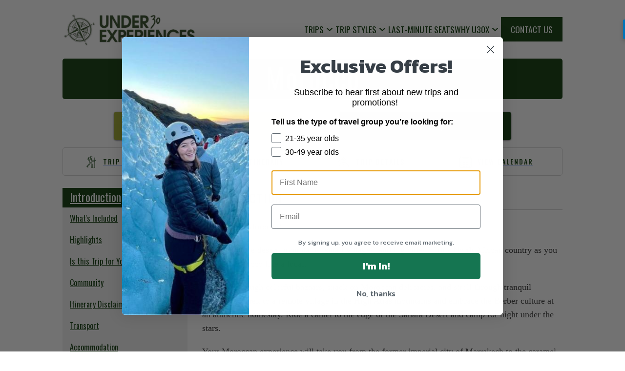

--- FILE ---
content_type: text/html
request_url: https://www.under30experiences.com/trip-details/morocco
body_size: 23956
content:
<!DOCTYPE html><!-- Last Published: Mon Jan 19 2026 16:00:40 GMT+0000 (Coordinated Universal Time) --><html data-wf-domain="www.under30experiences.com" data-wf-page="65a746435ffff0b3b0f990ac" data-wf-site="56e9debe633486e33019844e" data-wf-collection="65a746435ffff0b3b0f98f53" data-wf-item-slug="morocco"><head><meta charset="utf-8"/><title>Trip Details: Group Tours | U30X</title><meta content="Join Under30Experiences for an unforgettable group tour to Morocco! Get the details of this magical 8 days, 7 night trip. Read more here!" name="description"/><meta content="Morocco" property="og:title"/><meta content="Discover Morocco with Under30Experiences! Explore Marrakech like a local, visit the sand dunes, camp in the Sahara Desert, enjoy a Moroccan cooking class and more!" property="og:description"/><meta content="https://cdn.prod.website-files.com/56e9debf633486e330198479/65fb03f5a5b1eb5a26093f5d_Untitled%20design%20(85).webp" property="og:image"/><meta content="Morocco" property="twitter:title"/><meta content="Discover Morocco with Under30Experiences! Explore Marrakech like a local, visit the sand dunes, camp in the Sahara Desert, enjoy a Moroccan cooking class and more!" property="twitter:description"/><meta content="https://cdn.prod.website-files.com/56e9debf633486e330198479/65fb03f5a5b1eb5a26093f5d_Untitled%20design%20(85).webp" property="twitter:image"/><meta property="og:type" content="website"/><meta content="summary_large_image" name="twitter:card"/><meta content="width=device-width, initial-scale=1" name="viewport"/><meta content="iVZU2BcuNkKtVfATkxKuhn5Qs6hlPAxN8OeEOgb0T2Y" name="google-site-verification"/><link href="https://cdn.prod.website-files.com/56e9debe633486e33019844e/css/under30experiences.shared.9b5c1ab61.min.css" rel="stylesheet" type="text/css" integrity="sha384-m1wathBRdjAbIwVc+jKDrgU/9pXJ/OYtFHzbMUzaLeE0LvSRr4enF2Q5/NPElxgI" crossorigin="anonymous"/><link href="https://fonts.googleapis.com" rel="preconnect"/><link href="https://fonts.gstatic.com" rel="preconnect" crossorigin="anonymous"/><script src="https://ajax.googleapis.com/ajax/libs/webfont/1.6.26/webfont.js" type="text/javascript"></script><script type="text/javascript">WebFont.load({  google: {    families: ["Oswald:200,300,400,500,600,700","Lato:100,100italic,300,300italic,400,400italic,700,700italic,900,900italic","Merriweather:300,300italic,400,400italic,700,700italic,900,900italic","PT Sans:400,400italic,700,700italic","Droid Sans:400,700","Montserrat:100,100italic,200,200italic,300,300italic,400,400italic,500,500italic,600,600italic,700,700italic,800,800italic,900,900italic","Vollkorn:400,400italic,700,700italic","Droid Serif:400,400italic,700,700italic","Great Vibes:400","Open Sans:300,300italic,400,400italic,600,600italic,700,700italic,800,800italic"]  }});</script><script type="text/javascript">!function(o,c){var n=c.documentElement,t=" w-mod-";n.className+=t+"js",("ontouchstart"in o||o.DocumentTouch&&c instanceof DocumentTouch)&&(n.className+=t+"touch")}(window,document);</script><link href="https://cdn.prod.website-files.com/56e9debe633486e33019844e/58a1ef0661df6ed15e05b32e_under30experiences-logo-32px.png" rel="shortcut icon" type="image/x-icon"/><link href="https://cdn.prod.website-files.com/56e9debe633486e33019844e/58a1eec2394706fc434f72ce_under30experiences-logo-256px.png" rel="apple-touch-icon"/><link href="https://under30experiences.com/trip-details/morocco" rel="canonical"/><script type="text/javascript">var _gaq = _gaq || [];_gaq.push(['_setAccount', 'UA-44114544-1'], ['_trackPageview']);(function() {  var ga = document.createElement('script');  ga.src = ('https:' == document.location.protocol ? 'https://ssl' : 'http://www') + '.google-analytics.com/ga.js';  var s = document.getElementsByTagName('script')[0]; s.parentNode.insertBefore(ga, s);})();</script><link rel="alternate" href="https://www.under30experiences.com/" hreflang="en-us" /></head><body><div class="nav-bar-custom"><div class="nav-bar-items"><a href="/" class="nav-bar-logo w-inline-block"><img src="https://cdn.prod.website-files.com/56e9debe633486e33019844e/648cbf9a5d399539dd80fe05_635962ca37933c84f17ab5dc_Under30Experiences%20Logo.webp" loading="lazy" sizes="100vw" srcset="https://cdn.prod.website-files.com/56e9debe633486e33019844e/648cbf9a5d399539dd80fe05_635962ca37933c84f17ab5dc_Under30Experiences%20Logo-p-500.webp 500w, https://cdn.prod.website-files.com/56e9debe633486e33019844e/648cbf9a5d399539dd80fe05_635962ca37933c84f17ab5dc_Under30Experiences%20Logo-p-800.webp 800w, https://cdn.prod.website-files.com/56e9debe633486e33019844e/648cbf9a5d399539dd80fe05_635962ca37933c84f17ab5dc_Under30Experiences%20Logo-p-1080.webp 1080w, https://cdn.prod.website-files.com/56e9debe633486e33019844e/648cbf9a5d399539dd80fe05_635962ca37933c84f17ab5dc_Under30Experiences%20Logo.webp 1377w" alt="Logo Under30Experiences, Small Group Tours for Young Adults" class="image-48"/></a><div data-w-id="2343f711-36e8-361e-b870-a2f13b3b4d88" class="nav-bar-menu-button"><div class="dropdown-trigger"><div class="nav-bar-category-divider"></div></div><img src="https://cdn.prod.website-files.com/56e9debe633486e33019844e/66117d39c40dd9fed0f6b9ad_menu.svg" loading="lazy" alt="" class="image-50"/></div><div class="nav-bar-links"><div data-w-id="2343f711-36e8-361e-b870-a2f13b3b4d8b" class="dropdown-wrapper"><div data-w-id="2343f711-36e8-361e-b870-a2f13b3b4d8c" class="dropdown-trigger"><div class="nav-menu-link"><div class="new-nav-menu">trips</div><div class="menu-underline new-nav-menu"></div></div><div class="chevron"></div><div class="nav-bar-category-divider"></div><div class="mobile-chevron"></div></div><div class="dropdown-content"><div class="columns"><div class="dropdown-column"><div class="dropdown-category"><div data-w-id="2343f711-36e8-361e-b870-a2f13b3b4d98" class="column-dropdown"><a href="/africa-middle-east" class="category-heading-link">Africa &amp; Middle East</a><div class="mobile-chevron"></div></div><div class="category-divider"></div><div class="mobile-category-list w-dyn-list"><div role="list" class="category-list w-dyn-items"><div role="listitem" class="w-dyn-item"><a href="https://www.under30experiences.com/trips/egypt" class="category-list-item">Egypt</a></div><div role="listitem" class="w-dyn-item"><a href="https://www.under30experiences.com/trips/jordan" class="category-list-item">Jordan</a></div><div role="listitem" class="w-dyn-item"><a href="https://www.under30experiences.com/trips/kilimanjaro-trek" class="category-list-item">Kilimanjaro Trek</a></div><div role="listitem" class="w-dyn-item"><a href="https://www.under30experiences.com/trips/morocco" class="category-list-item">Morocco</a></div><div role="listitem" class="w-dyn-item"><a href="https://www.under30experiences.com/trips/morocco-extended" class="category-list-item">Morocco Extended</a></div></div></div></div><div class="dropdown-category"><div data-w-id="2343f711-36e8-361e-b870-a2f13b3b4da5" class="column-dropdown"><a href="/asia-oceania" class="category-heading-link">Asia &amp; Oceania</a><div class="mobile-chevron"></div></div><div class="category-divider"></div><div class="mobile-category-list w-dyn-list"><div role="list" class="category-list w-dyn-items"><div role="listitem" class="w-dyn-item"><a href="https://www.under30experiences.com/trips/bali" class="category-list-item">Bali</a></div><div role="listitem" class="w-dyn-item"><a href="http://www.under30experiences.com/trips/india" class="category-list-item">India</a></div><div role="listitem" class="w-dyn-item"><a href="https://under30experiences.com/trips/japan" class="category-list-item">Japan</a></div><div role="listitem" class="w-dyn-item"><a href="https://under30experiences.com/trips/south-korea" class="category-list-item">South Korea</a></div><div role="listitem" class="w-dyn-item"><a href="https://under30experiences.com/trips/thailand" class="category-list-item">Thailand</a></div><div role="listitem" class="w-dyn-item"><a href="https://www.under30experiences.com/trips/vietnam" class="category-list-item">Vietnam</a></div></div></div></div><div class="dropdown-category"><div data-w-id="2343f711-36e8-361e-b870-a2f13b3b4db2" class="column-dropdown"><a href="/central-america-and-caribbean" class="category-heading-link">Central America &amp; Caribbean</a><div class="mobile-chevron"></div></div><div class="category-divider"></div><div class="mobile-category-list w-dyn-list"><div role="list" class="category-list w-dyn-items"><div role="listitem" class="w-dyn-item"><a href="https://www.under30experiences.com/trips/hidden-gems-of-belize" class="category-list-item">Belize - Hidden Gems</a></div><div role="listitem" class="w-dyn-item"><a href="https://www.under30experiences.com/trips/starter-costa-rica" class="category-list-item">Costa Rica</a></div><div role="listitem" class="w-dyn-item"><a href="https://www.under30experiences.com/trips/costa-rica-adrenaline" class="category-list-item">Costa Rica Adventure</a></div><div role="listitem" class="w-dyn-item"><a href="https://www.under30experiences.com/trips/explore-costa-rica-9-day" class="category-list-item">Costa Rica Extended</a></div><div role="listitem" class="w-dyn-item"><a href="http://www.under30experiences.com/trips/cuba" class="category-list-item">Cuba</a></div><div role="listitem" class="w-dyn-item"><a href="http://www.under30experiences.com/trips/el-salvador" class="category-list-item">El Salvador</a></div><div role="listitem" class="w-dyn-item"><a href="https://www.under30experiences.com/trips/guatemala" class="category-list-item">Guatemala</a></div><div role="listitem" class="w-dyn-item"><a href="http://www.under30experiences.com/trips/oaxaca-mexico-day-of-the-dead" class="category-list-item">Oaxaca Mexico: Day of the Dead</a></div></div></div></div></div><div class="dropdown-column"><div class="dropdown-category"><div data-w-id="2343f711-36e8-361e-b870-a2f13b3b4dc0" class="column-dropdown"><a href="/europe" class="category-heading-link">Europe</a><div class="mobile-chevron"></div></div><div class="category-divider"></div><div class="mobile-category-list w-dyn-list"><div role="list" class="category-list w-dyn-items"><div role="listitem" class="w-dyn-item"><a href="https://www.under30experiences.com/trips/albania" class="category-list-item">Albania</a></div><div role="listitem" class="w-dyn-item"><a href="https://www.under30experiences.com/trips/croatia" class="category-list-item">Croatia</a></div><div role="listitem" class="w-dyn-item"><a href="https://www.under30experiences.com/trips/greece" class="category-list-item">Greece</a></div><div role="listitem" class="w-dyn-item"><a href="https://www.under30experiences.com/trips/hidden-greece-experience" class="category-list-item">Greece Hidden Experience</a></div><div role="listitem" class="w-dyn-item"><a href="https://www.under30experiences.com/trips/iceland" class="category-list-item">Iceland</a></div><div role="listitem" class="w-dyn-item"><a href="https://www.under30experiences.com/trips/explore-ireland" class="category-list-item">Ireland</a></div><div role="listitem" class="w-dyn-item"><a href="https://www.under30experiences.com/trips/portugal" class="category-list-item">Portugal</a></div><div role="listitem" class="w-dyn-item"><a href="https://www.under30experiences.com/trips/prague-vienna-budapest" class="category-list-item">Prague, Vienna, &amp; Budapest</a></div><div role="listitem" class="w-dyn-item"><a href="https://www.under30experiences.com/trips/spain-tour" class="category-list-item">Spain</a></div></div></div></div></div><div class="dropdown-column"><div class="dropdown-category"><div data-w-id="2343f711-36e8-361e-b870-a2f13b3b4dce" class="column-dropdown"><a href="/south-america" class="category-heading-link">South America</a><div class="mobile-chevron"></div></div><div class="category-divider"></div><div class="mobile-category-list w-dyn-list"><div role="list" class="category-list w-dyn-items"><div role="listitem" class="w-dyn-item"><a href="https://www.under30experiences.com/trips/buenos-aires-patagonia" class="category-list-item">Buenos Aires &amp; Patagonia</a></div><div role="listitem" class="w-dyn-item"><a href="https://www.under30experiences.com/trips/inca-trail-hike" class="category-list-item">Inca Trail Hike</a></div><div role="listitem" class="w-dyn-item"><a href="https://www.under30experiences.com/trips/machu-picchu-peru" class="category-list-item">Machu Picchu &amp; Peru</a></div><div role="listitem" class="w-dyn-item"><a href="https://under30experiences.com/trips/quito-galapagos-islands" class="category-list-item">Quito &amp; Galapagos Islands</a></div></div></div></div></div><div class="dropdown-column"><div class="dropdown-category"><a href="/trips" class="button-primary mobile-button w-button">explore all trips</a><a href="/trips-by-date" class="button-secondary mobile-button w-button">explore by date</a><a href="/trips-on-sale" class="button-secondary mobile-hide w-button">LAST MINUTE DEALS</a><a href="/trip-list" class="button-secondary mobile-hide w-button">COMING SOON</a></div><div class="dropdown-category"><div class="category-heading-link mobile-more-from-us">More From Us</div><div class="category-divider mobile-hide"></div><div class="team-link-group mobile-other-links"><a href="https://www.under30experiences.com/over30experiences" target="_blank" class="team-link-image w-inline-block"><img src="https://cdn.prod.website-files.com/56e9debe633486e33019844e/65cbbd8decd4651254b80372_USA%20U30X.jpg" loading="lazy" sizes="100vw" srcset="https://cdn.prod.website-files.com/56e9debe633486e33019844e/65cbbd8decd4651254b80372_USA%20U30X-p-500.webp 500w, https://cdn.prod.website-files.com/56e9debe633486e33019844e/65cbbd8decd4651254b80372_USA%20U30X.jpg 866w" alt="Group of travelers hiking" class="image-zoom"/></a><a href="https://www.under30experiences.com/over30experiences" target="_blank" class="team-link-title">OVER30EXPERIENCES</a></div></div></div></div></div></div><div data-w-id="2343f711-36e8-361e-b870-a2f13b3b4dff" class="dropdown-wrapper"><div data-w-id="2343f711-36e8-361e-b870-a2f13b3b4e00" class="dropdown-trigger"><div class="nav-menu-link"><div class="new-nav-menu">TRIP STYLES</div><div class="menu-underline"></div></div><div class="chevron"></div><div class="nav-bar-category-divider"></div><div class="mobile-chevron"></div></div><div class="dropdown-content"><div class="rows"><div class="div-block-68 mobile-hide"><div class="dropdown-row"><div class="div-block-65"><img src="https://cdn.prod.website-files.com/56e9debe633486e33019844e/6805490a83c4661ee06032a2_travel-style.svg" loading="lazy" alt="" class="image-47"/><div class="text-block-68">Trip Styles</div><div class="text-block-69">What kind of experience are you craving?</div></div></div></div><div class="w-layout-grid trip-styles_grid"><div id="w-node-_2343f711-36e8-361e-b870-a2f13b3b4e13-3b3b4d84" class="trip-style_group"><a href="/slow-travel-group-trips-for-young-adults" class="trip-style_img w-inline-block"><img src="https://cdn.prod.website-files.com/56e9debe633486e33019844e/67f7dd5533fb51e0a69236d7_Landing%20page%20header%20images%20(1).avif" loading="lazy" sizes="(max-width: 991px) 100vw, 921.546875px, 100vw" srcset="https://cdn.prod.website-files.com/56e9debe633486e33019844e/67f7dd5533fb51e0a69236d7_Landing%20page%20header%20images%20(1)-p-500.avif 500w, https://cdn.prod.website-files.com/56e9debe633486e33019844e/67f7dd5533fb51e0a69236d7_Landing%20page%20header%20images%20(1)-p-800.avif 800w, https://cdn.prod.website-files.com/56e9debe633486e33019844e/67f7dd5533fb51e0a69236d7_Landing%20page%20header%20images%20(1).avif 1920w" alt="A young female traveler watching sunset" class="image-zoom"/></a><div class="trip-style_info"><a href="/slow-travel-group-trips-for-young-adults" class="trip-style_name">Slow Travel</a><div class="trip-style_desc">Explore at a relaxed pace.</div></div></div><div id="w-node-_7d1f2551-bd91-05f7-afec-6c90a544cc5c-3b3b4d84" class="trip-style_group"><a href="/festivals-and-event-trips-for-young-adults" class="trip-style_img w-inline-block"><img src="https://cdn.prod.website-files.com/56e9debe633486e33019844e/670b7aea2d58b3613482f6ba_hot-air-balloon-ride-egypt.jpg" loading="lazy" sizes="(max-width: 479px) 100vw, 345.5625px, 100vw" srcset="https://cdn.prod.website-files.com/56e9debe633486e33019844e/670b7aea2d58b3613482f6ba_hot-air-balloon-ride-egypt-p-500.jpg 500w, https://cdn.prod.website-files.com/56e9debe633486e33019844e/670b7aea2d58b3613482f6ba_hot-air-balloon-ride-egypt.jpg 720w" alt="A scenic view of a hot air balloon soaring above Egypt, capturing the essence of adventure and the beauty of the landscape." class="image-zoom"/></a><div class="trip-style_info"><a href="/festivals-and-event-trips-for-young-adults" class="trip-style_name">Festivals</a><div class="trip-style_desc">Join in on local celebrations.</div></div></div><div id="w-node-_1991989f-0707-e0bb-5119-3d23399f503b-3b3b4d84" class="trip-style_group"><a href="/hiking-and-active-group-trips-for-young-adults" class="trip-style_img w-inline-block"><img src="https://cdn.prod.website-files.com/56e9debe633486e33019844e/6721b8f239c4cb21c5ad93c2_6716876ffd50e1961cb1794e_sedona-best-place-to-travel-to-for-thanksgiving-u30x.jpg" loading="lazy" sizes="(max-width: 767px) 100vw, 518.40625px, 100vw" srcset="https://cdn.prod.website-files.com/56e9debe633486e33019844e/6721b8f239c4cb21c5ad93c2_6716876ffd50e1961cb1794e_sedona-best-place-to-travel-to-for-thanksgiving-u30x-p-500.jpg 500w, https://cdn.prod.website-files.com/56e9debe633486e33019844e/6721b8f239c4cb21c5ad93c2_6716876ffd50e1961cb1794e_sedona-best-place-to-travel-to-for-thanksgiving-u30x-p-800.jpg 800w, https://cdn.prod.website-files.com/56e9debe633486e33019844e/6721b8f239c4cb21c5ad93c2_6716876ffd50e1961cb1794e_sedona-best-place-to-travel-to-for-thanksgiving-u30x.jpg 1080w" alt="" class="image-zoom"/></a><div class="trip-style_info"><a href="/hiking-and-active-group-trips-for-young-adults" class="trip-style_name">Hiking &amp; Adventure</a><div class="trip-style_desc">Get outside and stay active.</div></div></div><div id="w-node-_0353af2e-7532-e9a0-3a97-57984fd0226c-3b3b4d84" class="trip-style_group"><a href="/quick-getaway-trips-for-young-adults" class="trip-style_img w-inline-block"><img src="https://cdn.prod.website-files.com/56e9debe633486e33019844e/5da4aeb5b25c5621d31a76f0_trips-sale.webp" loading="lazy" alt="" class="image-zoom"/></a><div class="trip-style_info"><a href="/quick-getaway-trips-for-young-adults" class="trip-style_name">Quick Getaways</a><div class="trip-style_desc">Make the most of your time off.</div></div></div><div id="w-node-e700b71a-47a2-e2de-c730-6256d5230da2-3b3b4d84" class="trip-style_group"><a href="/budget-friendly-group-trips-for-young-adults" class="trip-style_img w-inline-block"><img src="https://cdn.prod.website-files.com/56e9debe633486e33019844e/67f81971d513453c9228fd2c_Landing%20page%20vertical%20image%201080-1620.avif" loading="lazy" sizes="(max-width: 767px) 100vw, 518.40625px, 100vw" srcset="https://cdn.prod.website-files.com/56e9debe633486e33019844e/67f81971d513453c9228fd2c_Landing%20page%20vertical%20image%201080-1620-p-500.avif 500w, https://cdn.prod.website-files.com/56e9debe633486e33019844e/67f81971d513453c9228fd2c_Landing%20page%20vertical%20image%201080-1620-p-800.avif 800w, https://cdn.prod.website-files.com/56e9debe633486e33019844e/67f81971d513453c9228fd2c_Landing%20page%20vertical%20image%201080-1620.avif 1080w" alt="Young women traveler rainbow mountains Peru" class="image-zoom"/></a><div class="trip-style_info"><a href="/budget-friendly-group-trips-for-young-adults" class="trip-style_name">Budget Friendly</a><div class="trip-style_desc">Travel well without overspending.</div></div></div><div id="w-node-dcca9709-e5d7-e7b9-274f-2e172638f98a-3b3b4d84" class="trip-style_group"><a href="/trips-by-date?trip-style=Most+popular" class="trip-style_img w-inline-block"><img src="https://cdn.prod.website-files.com/56e9debe633486e33019844e/670b7c3708151b0e811fc8f2_machu-picchu-peru-photographer.jpg" loading="lazy" alt="Photographer capturing the stunning mountains and historic ruins of Machu Picchu, Peru." class="image-zoom"/></a><div class="trip-style_info"><a href="/trips-by-date?trip-style=Most+popular" class="trip-style_name">Most Popular</a><div class="trip-style_desc">Trips our travelers love most.</div></div></div></div></div></div></div><div class="dropdown-trigger"><div class="nav-menu-link"><a href="/trips-on-sale" class="new-nav-menu">LAST-MINUTE SEATS</a></div><div class="nav-bar-category-divider"></div></div><div data-w-id="4de7a750-2e6a-94f9-aeab-b12a4acd44d4" class="dropdown-wrapper"><div data-w-id="4de7a750-2e6a-94f9-aeab-b12a4acd44d5" class="dropdown-trigger"><div class="nav-menu-link"><div class="new-nav-menu">why u30x</div><div class="menu-underline"></div></div><div class="chevron"></div><div class="nav-bar-category-divider"></div><div class="mobile-chevron"></div></div><div class="dropdown-content"><div class="rows"><div class="div-block-68 mobile-hide"><div class="dropdown-row"><div class="div-block-65"><img src="https://cdn.prod.website-files.com/56e9debe633486e33019844e/6610cfa819fdfe0129dcaa68_travel.svg" loading="lazy" alt="Under30Experiences Mission Statement" class="image-47"/><div class="text-block-68">Our Mission</div><div class="text-block-69">Make travel more accessible to young people.</div></div></div></div><div class="w-layout-grid grid-7"><div id="w-node-_4de7a750-2e6a-94f9-aeab-b12a4acd44e8-3b3b4d84" class="team-link-group"><a href="/about-us" class="team-link-image w-inline-block"><img src="https://cdn.prod.website-files.com/56e9debe633486e33019844e/654e64f45fd4088ac90d82cd_Under30Experiences.webp" loading="lazy" sizes="(max-width: 479px) 100vw, 345.5625px, 100vw" srcset="https://cdn.prod.website-files.com/56e9debe633486e33019844e/654e64f45fd4088ac90d82cd_Under30Experiences-p-500.webp 500w, https://cdn.prod.website-files.com/56e9debe633486e33019844e/654e64f45fd4088ac90d82cd_Under30Experiences.webp 720w" alt="Photo of Matt Wilson and Jared O&#x27;Toole, founders of Under30Experiences" class="image-zoom"/></a><div class="team-description"><a href="/about-us" class="team-link-title">MEET THE TEAM</a><div class="team-link-description">We&#x27;re a small team that loves sustainable adventure travel.</div></div></div><div class="team-link-group"><a href="/why-u30x" class="team-link-image w-inline-block"><img src="https://cdn.prod.website-files.com/56e9debe633486e33019844e/5e3770cea3d85b953225f324_Copy%20of%20Fall%20in%20Love%20With%20Travel%20Blog.webp" loading="lazy" sizes="(max-width: 991px) 100vw, 921.546875px, 100vw" srcset="https://cdn.prod.website-files.com/56e9debe633486e33019844e/5e3770cea3d85b953225f324_Copy%20of%20Fall%20in%20Love%20With%20Travel%20Blog-p-500.webp 500w, https://cdn.prod.website-files.com/56e9debe633486e33019844e/5e3770cea3d85b953225f324_Copy%20of%20Fall%20in%20Love%20With%20Travel%20Blog-p-800.webp 800w, https://cdn.prod.website-files.com/56e9debe633486e33019844e/5e3770cea3d85b953225f324_Copy%20of%20Fall%20in%20Love%20With%20Travel%20Blog-p-1080.webp 1080w, https://cdn.prod.website-files.com/56e9debe633486e33019844e/5e3770cea3d85b953225f324_Copy%20of%20Fall%20in%20Love%20With%20Travel%20Blog-p-1600.webp 1600w, https://cdn.prod.website-files.com/56e9debe633486e33019844e/5e3770cea3d85b953225f324_Copy%20of%20Fall%20in%20Love%20With%20Travel%20Blog.webp 1920w" alt="How to travel with Under30Experiences" class="image-zoom"/></a><div class="team-description"><a href="/why-u30x" class="team-link-title">how it works</a><div class="team-link-description">Just get yourself to the destination airport, and we&#x27;ll take care of the rest!</div></div></div><div class="team-link-group"><a href="/community" class="team-link-image w-inline-block"><img src="https://cdn.prod.website-files.com/56e9debe633486e33019844e/5e7ceb00869c80b820322c9f_DSCF4328.webp" loading="lazy" sizes="(max-width: 767px) 100vw, 719.953125px, 100vw" srcset="https://cdn.prod.website-files.com/56e9debe633486e33019844e/5e7ceb00869c80b820322c9f_DSCF4328-p-500.webp 500w, https://cdn.prod.website-files.com/56e9debe633486e33019844e/5e7ceb00869c80b820322c9f_DSCF4328-p-800.webp 800w, https://cdn.prod.website-files.com/56e9debe633486e33019844e/5e7ceb00869c80b820322c9f_DSCF4328-p-1080.webp 1080w, https://cdn.prod.website-files.com/56e9debe633486e33019844e/5e7ceb00869c80b820322c9f_DSCF4328.webp 1500w" alt="Photo of our community members " class="image-zoom"/></a><div class="team-description"><a href="/community" class="team-link-title">community</a><div class="team-link-description">Connect through travel and build lasting relationships.</div></div></div><div class="team-link-group"><a href="/faq" class="team-link-image w-inline-block"><img src="https://cdn.prod.website-files.com/56e9debe633486e33019844e/58fe27d8c114b30fc76b0845_solo-travel-leave-the-planning-to-us-under30experiences.webp" loading="lazy" alt="" class="image-zoom"/></a><div class="team-description"><a href="/faq" class="team-link-title">frequently asked questions</a><div class="team-link-description">Your burning questions, answered.</div></div></div></div></div></div></div><div class="dropdown-trigger new-nav-cta"><div class="nav-menu-link"><a href="/contact-us" class="new-nav-menu white-text">CONTACT US</a></div><div class="nav-bar-category-divider"></div></div></div></div></div><div class="trips-template-test-div"><div class="trip-details-section"><h1 class="trip-details-h1">Morocco</h1><div class="test-trip-row centered-details w-row"><div class="w-col w-col-6"><a target="_blank" href="https://under30experiences.rezdy.com/689032/morocco" class="test-button book-now w-button">BOOK NOW</a></div><div class="w-col w-col-6"><a href="http://www.under30experiences.com/trip-faqs/morocco-faq" target="_blank" class="test-button book-now question w-button">TRIP FAQ</a></div></div><div class="trip-details-link-header"><div class="trip-link-row w-row"><div class="detail-5 w-col w-col-3"><a href="/trips/morocco" class="test-button-link-div left detail w-inline-block"><img src="https://cdn.prod.website-files.com/56e9debe633486e33019844e/599b1190e4afd5000156d2ed_006-hiker.webp" alt="" class="image-3"/><div class="test-button-text">Trip Overview</div></a></div><div class="detail-5 w-col w-col-3"><a href="/trips-full-itinerary/morocco" class="test-button-link-div detail w-inline-block"><img src="https://cdn.prod.website-files.com/56e9debe633486e33019844e/599b1207dd872300010d6b1d_005-checklist.webp" alt="" class="image-3"/><div class="test-button-text">Full Itinerary</div></a></div><div class="detail-5 w-col w-col-3"><a href="/trip-details/morocco" aria-current="page" class="test-button-link-div detail w-inline-block w--current"><img src="https://cdn.prod.website-files.com/56e9debe633486e33019844e/599b11f8e4afd5000156d442_003-travel.webp" alt="" class="image-3"/><div class="test-button-text">Trip details</div></a></div><div class="column-8 w-col w-col-3"><a data-ix="calendar-modal-open" href="https://under30experiences.rezdy.com/689032/morocco" target="_blank" class="test-button-link-div right detail w-inline-block"><img src="https://cdn.prod.website-files.com/56e9debe633486e33019844e/599b11e5dd872300010d6b17_007-booking.webp" alt="" class="image-3"/><div class="test-button-text">View Calendar</div></a></div></div></div><div class="w-row"><div class="column-16 w-hidden-small w-hidden-tiny w-col w-col-3"><a href="#Introduction" class="trip-details-link intro">Introduction</a><a href="#Whats-included" class="trip-details-link">What&#x27;s Included</a><a href="#Highlights" class="trip-details-link">Highlights</a><a href="#Is-this-trip-for-you" class="trip-details-link">Is this Trip for You?</a><a href="#Community" class="trip-details-link">Community</a><a href="#Itinerary-Disclaimer" class="trip-details-link">Itinerary Disclaimer</a><a href="#Transport" class="trip-details-link">Transport</a><a href="#Accomodation" class="trip-details-link">Accommodation</a><a href="#Travel-Insurance" class="trip-details-link">Travel Insurance</a><a href="#Trip-Leader-Expectations" class="trip-details-link">Trip Leader Expectations</a><a href="#Packing-List" class="trip-details-link">Packing List</a><a href="#Passport-and-Visas" class="trip-details-link">Passports &amp; Visas</a><a href="#Health-and-vaccinations" class="trip-details-link">Health &amp; Vaccinations</a><a href="#Cancellation-Policy" class="trip-details-link">Cancellation Policy</a><a href="#Money-and-Currency" class="trip-details-link">Money &amp; Currency</a><a href="#Safety-and-Security" class="trip-details-link">Safety &amp; Security</a><a href="#Weather" class="trip-details-link">Weather</a><a href="#Key-Phrases-In-Spanish" class="trip-details-link">Cultural Information</a><a href="#Optional-Activities" class="trip-details-link">Optional Activities</a><a href="#General-Rules" class="trip-details-link">General Rules</a><a href="#Staying-longer-or-arriving-early" class="trip-details-link">Staying longer or arriving early?</a><a href="#Read-more-content-on-our-blog" class="trip-details-link">Read More Content On Our Blog</a><a href="#Newsletter" class="trip-details-link">Newsletter</a></div><div class="column-17 w-col w-col-9"><h2 id="Introduction" class="heading-5">Introduction</h2><div class="trip-richtext w-richtext"><p>Welcome to Morocco! <br/></p><p>Experience the desert, mountains, small villages, and big cities of this North African country as you explore Morocco like a local.   <br/></p><p>Meander through colorful bazaars, snack on Moroccan delicacies, and stroll through tranquil courtyards. Trek to a remote village in the High Atlas mountains and embrace the Berber culture at an authentic homestay. Ride a camel to the edge of the Sahara Desert and camp for night under the stars.<br/></p><p>Your Moroccan experience will take you from the former imperial city of Marrakech to the caramel-colored oasis town of Ouarzazate. Along your journey you will be stopping at tiny villages and taking in marvelous vistas of Morocco’s magnificent landscapes.</p><p><strong>Duration</strong>: 8 days, 7 nights<br/></p><p><strong>Start</strong>: Please be ready to go at Marrakech Menara Airport (RAK) at 4:00 p.m.<br/>This will ensure included transportation:.<br/></p><p><strong>Finish</strong>: Trip ends in Marrakech. Transportation to the airport is not included.<br/>Hotel checkout is at 11:00 a.m, and you can depart at any time on Day 8.<br/></p><p><em>Airfare booking details will be sent after registration–-please wait to book your flight until you receive further instructions. </em><br/></p></div><h2 id="Whats-included" class="heading-5">What&#x27;s Included</h2><div class="trip-richtext w-richtext"><ul role="list"><li>8 days/7 nights accommodation in riads, desert camp, and guesthouses</li><li>7 breakfasts, 1 lunch, 7 dinners</li><li>Guided walking tour in Marrakech &amp; Aroumd village</li><li>Guided walking tour through Jemaa El Fna in Marrakech</li><li>Trip Leader led orientation walks in Marrakech and Ait Ben Haddou</li><li>Entrance to Bahia Palace &amp; Ben Youssef Madrasa in Marrakech</li><li>Cooking class in the High Atlas Mountains</li><li>Guided mountain trek to the village of Aroumd</li><li>Experience the Erg Chebbi dunes</li><li>Sunset &amp; sunrise camel rides</li><li>A short walk through Todra Gorge</li><li>A chance to taste authentic, home-cooked Moroccan cuisine</li><li>Private ground transportation throughout the whole trip</li><li>Airport pick-up upon arrival </li><li>Under30Experiences Trip Leader</li><li>Personal recommendations for optional activities</li><li>The chance to meet kick-ass people</li><li>Access to the Under30Experiences Community </li><li>Taxes always included, never hidden fees, &amp; NO blackout dates <br/></li></ul><p><em>Travelers are responsible for international airfare to and from Marrakech.<br/>Optional activities are not included.</em><br/></p></div><h2 id="Highlights" class="heading-5">Highlights</h2><div class="trip-richtext w-richtext"><ul role="list"><li>Experience Marrakech like a local </li><li>Stay in a traditional Berber homestay</li><li>Discover the High Atlas Mountains and Erg Chebbi sand dunes</li><li>Make Moroccan dishes with a hands-on cooking class </li><li>Camping experience in the Sahara Desert </li></ul></div><h2 id="Is-this-trip-for-you" class="heading-5">Is this Trip for You?</h2><div class="trip-richtext w-richtext"><p>If you’re interested in getting a taste of the local Moroccan life, then this trip is definitely for you! Your Trip Leader will show you local secrets and take you to places locals love to go.<br/></p><p>There will be days with long drive times throughout this trip. These longer drives will be broken up with stops at villages, giving you a chance to experience rural Moroccan cultures.<br/></p><p>This trip will have a good mix of guided activities as well as free time, allowing you to get the best of both worlds–somebody to show you around each location and the freedom and flexibility to enjoy each city the way you choose. </p><p>Alcohol sales are limited on this trip. Morocco has a cafe culture that focuses on tea and coffee. Public consumption of alcohol is not common. If you are looking for a trip with lots of nightlife options, our Morocco experience is not for you.<br/></p><p>Age requirement: 21+<br/>-Group size: 8-14<br/>-Physical rating: Moderate. You will trek to a remote mountain village carrying an overnight bag, not your main luggage. There will be two camel rides during your stay in the desert. <br/></p></div><h2 id="Community" class="heading-5">Travel Community</h2><div class="trip-richtext w-richtext"><p>Before your trip you&#x27;ll have the opportunity to join a custom WhatsApp Group and connect with other members of your group. Many travelers meet in the airport, or for pre-trip drinks if they are from the same city. Others coordinate plans to stay in a country after their trip.<br/></p><p>During your adventure, our Trip Leaders do their best to foster an open, supportive environment, where people feel safe to truly be themselves.</p><p>After your trip, you&#x27;ll be an official U30X Alumni, and part of our larger online <a href="http://under30experiences.com/community" target="_blank">Travel Community </a>where you&#x27;ll have access to our network of thousands of past travelers. We are constantly hosting meetups that range from simple happy hours, to hikes, to outdoor movie nights.<br/></p><p>More than 70% of our travelers come solo, but they all leave with friends.<br/></p></div><h2 id="Itinerary-Disclaimer" class="heading-5">Itinerary Disclaimer</h2><div class="trip-richtext w-richtext"><p>Travel can be unpredictable. Our goal is to provide you with the most rewarding experience.</p><p>While it is our intention to adhere to the itinerary, there is a certain amount of flexibility built into it and on occasion it may be necessary, or desirable to make alterations.</p><p>Additionally, any travel times listed are approximations only and subject to vary due to local circumstances.<br/></p></div><h2 id="Transport" class="heading-5">Transportation</h2><div class="trip-richtext w-richtext"><p>You will be traveling by private, locally-owned, ground transportation. There will be early departures on some days in order to optimize time.<br/></p><ul role="list"><li>Private air-conditioned ground transportation to and from the airport (Included)</li><li>Private air-conditioned ground transportation throughout the trip (Included)</li></ul><p>Please note that there are long drives on this trip. However, these will be broken up with stops in tiny villages and small walks.<br/></p><p><em>Taxis and other public transportation are not included unless specified on the itinerary.</em><br/></p></div><h2 id="Accomodation" class="heading-5">Accommodation</h2><div class="trip-richtext w-richtext"><p>You will be staying in shared rooms in riads, desert camp, and guesthouses for the duration of your trip. <br/></p><p>Please be aware that rooms and service in Morocco can differ to Western standards. Some hotels provide air-conditioning but it doesn’t always function.  For hotels that do not have air-conditioning, a fan will be available.</p><p>You will be spending one night in a tent in a desert camp though there will be mattresses to sleep on. There will be public bathrooms for use at camp.</p><p>Laundry is available at some hotels for an additional fee. Ask your Trip Leader for details.<br/></p><p>Accommodations may vary but will be the same quality. Solo travelers are paired with someone of the same gender. Private room options are available upon request subject to hotel availability (for an extra charge).<br/></p></div><h2 id="Travel-Insurance" class="heading-5">Travel Insurance</h2><div class="trip-richtext w-richtext"><p>Travel insurance with at least 200,000 USD in medical coverage is required to participate on our trips. This must include coverage for repatriation.</p><p>Please note that travel insurance covers trip related issues such as trip interruption, lost luggage, theft, etc. Travel medical insurance covers things like repatriation, medicine, ambulance rides, and hospital visits/stays. </p><p>We strongly suggest that the policy also covers personal liability, cancellation, curtailment and loss of luggage and personal effects. Please ensure that all of the activities you plan on participating in are covered by your travel insurance.</p><p>Here are a few options for travel insurance that meet our minimum medical coverage requirements: <a href="https://gowanderwell.com/affiliate/u30x">Wanderwell</a>, <a href="https://safetywing.com/nomad-insurance/?referenceID=24989679&amp;utm_source=24989679&amp;utm_medium=Ambassador">SafetyWing</a>, and <a href="https://www.anrdoezrs.net/click-100725448-15403748">World Nomads</a>. Some plans do not cover certain “high-risk” activities. Please make sure to read your plans coverage and make a selection based on your planned trip. <br/><br/>Wanderwell donates at least one percent of your insurance purchase to Explore Austin, a sustainable youth outdoor education program, via 1% for the Planet, selected by Under30Experiences.</p><p>‍<em>We receive a fee if you purchase products through links on this page, at no extra cost to you.</em></p><p>‍<em>We receive a fee when you get a quote from World Nomads using our affiliate links. We do not represent World Nomads. This is not a recommendation to buy travel insurance.</em></p><p>‍<strong>Optional Emergency Evacuation Services:</strong></p><p><strong>‍</strong>For travelers seeking additional peace of mind, some choose to purchase a <a href="https://partner.globalrescue.com/under30experiences/index.html" target="_blank">Global Rescue membership</a>. This service provides access to field rescue, medical evacuation, and support in cases of natural disasters, civil unrest, or government evacuation orders.<br/></p></div><h2 id="Cancellation-Policy" class="heading-5">Cancellation Policy</h2><div class="trip-richtext w-richtext"><h5><a href="https://www.under30experiences.com/faq#cancellation" target="_blank">Very Flexible</a></h5><p>Give us at least 30 days notice and you can switch your trip for free, or we&#x27;ll hold your <a href="https://www.under30experiences.com/faq#cancellation" target="_blank">Experience Credits</a> for future use.</p><p>If you have an emergency cancellation that is less than 30 days before your trip, please refer to your travel insurance company as they may cover you for some expenses. We are not able to transfer trips or hold experience credits within 30 days of the trip because we have already secured reservations on your behalf.<br/></p></div><h2 id="Trip-Leader-Expectations" class="heading-5">Trip Leader Expectations</h2><div class="trip-richtext w-richtext"><p>All Under30Experiences trips are accompanied by experienced Trip Leaders.</p><p>The goal of every Trip Leader is to facilitate an awesome experience and help our travelers have the best trip possible. They will provide information on the places you are traveling through, offer suggestions for things to do and see, recommend great local eating venues, and introduce you to our local friends.</p><p>You can expect them to have a broad general knowledge of the countries you visit, including historical, cultural, religious, and social aspects.</p><p><strong>Tipping Trip Leaders: </strong>While<strong> </strong>gratuities for Trip Leaders aren’t mandatory on your trip, they can make a big difference to locals employed in the tourism industry. If you are happy with the services provided, a tip is an appropriate way to thank them. Though it may not be customary to you, it is of great significance to the people who will take care of you during your travels, inspiring excellent service and is a part of the tourism industry across many destinations. If you’re pleased with their guidance, consider tipping 5-10 USD per person per day for Trip Leaders.<br/></p></div><h2 id="Packing-List" class="heading-5">Packing List</h2><div class="trip-richtext w-richtext"><p><strong>Please be eco-friendly!</strong></p><ul role="list"><li>Bring a reusable water bottle to refill from the tap.</li><li>Minimize plastic usage by declining straws and plastic bags at restaurants and shops.</li><li>Please avoid aerosol bug sprays as they negatively affect the environment.</li><li>Use &quot;reef safe&quot; sunscreens that do not contain oxybenzone and octinoxate because they kill coral.</li></ul><p>We recommend using a travel backpack for your convenience or a medium-sized suitcase if you prefer. A daypack is also essential for carrying everyday items. Space is limited on transportation, so there is a limit of one main piece of luggage per person. You will be responsible for carrying your own luggage.</p><p>Below are our staff picks of the best items on the market that we travel with.  All products selected are 3 ounces or less to comply with TSA carry-on size and are organically inspired when possible.</p><p>The weather in the High Atlas Mountains and in the Sahara can get chilly. Please bring a warm sweater and a winter cap.</p><p>Please bring a <a href="https://www.amazon.com/Africa-Power-Adapter-Travel-Ceptics/dp/B07Z44HJ4H/ref=sr_1_3?crid=L6UGHVKHYZ12&amp;keywords=adaptor+for+morocco&amp;qid=1646117605&amp;sprefix=adaptor+for+moroc%2Caps%2C572&amp;sr=8-3" target="_blank">universal power adaptor</a> as the outlets are not the same as in the US.<br/></p><p><strong><em>IMPORTANT NOTE ON DRESS ATTIRE: </em></strong><em>Respect local dress codes and customs, perhaps dressing more conservatively than you do at home.</em></p><p><em>Some links on this page are affiliate links, meaning, at no additional cost to you, Under30Experiences will earn a small commission if you make a purchase.</em></p><p><strong>Important Note about Drones:<em> </em></strong>Private use of drones is strictly forbidden in Morocco. Individuals found in possession of a drone in Morocco should be prepared for confiscation, coupled with a fine of over 100 USD.<br/></p></div><div class="packing-list-div"><div data-ix="new-interaction" class="packing-list-link-div"><a href="#" class="packing-list-link">Clothes &amp; Shoes</a><a href="#" class="packing-list-arrow">►</a><div class="packing-list-rich w-richtext"><ul role="list"><li>‍<a href="http://amzn.to/1OHzZvb">T-shirts</a><a href="http://amzn.to/1VCxBvj">‍</a> </li><li>Long sleeve shirts to protect from the sun</li><li>Sweater or sweatshirt for cooler evenings</li><li>Comfortable pants</li><li>Shorts <em>(though not common to wear out in public)</em></li><li><a href="https://amzn.to/3SXwFIC">Sneakers</a> that you are comfortable to walk in</li><li>Sunhat</li><li><a href="https://amzn.to/49NO3FL">Sunglasses</a>  </li><li>Socks and underwear</li></ul></div></div><div data-ix="packing-list-open" class="packing-list-link-div"><a href="#" class="packing-list-link">Documentation</a><a href="#" class="packing-list-arrow">►</a><div class="packing-list-rich w-richtext"><ul role="list"><li>Passport &amp; <a href="https://amzn.to/3Re8SDa">Passport cover</a></li><li>Driver’s License</li><li>Health Insurance Card<a href="http://www.worldnomads.com/index.aspx?affiliate=under30&amp;subid=&amp;utm_source=under30&amp;utm_medium=textlink&amp;utm_campaign=easy_url&amp;_wat_id=e4c8f9b1a5c44d91b4fe13cb96628e6a_1">‍</a></li><li>Covid-19 Vaccination card (<em>if applicable)</em></li><li><a href="http://www.worldnomads.com/index.aspx?affiliate=under30&amp;subid=&amp;utm_source=under30&amp;utm_medium=textlink&amp;utm_campaign=easy_url&amp;_wat_id=e4c8f9b1a5c44d91b4fe13cb96628e6a_1">Travel insurance</a></li><li>At least one copy of each document above‍</li><li>Emergency Contact Information</li></ul></div></div><div data-ix="packing-list-open" class="packing-list-link-div"><a href="#" class="packing-list-link">Toiletries</a><a href="#" class="packing-list-arrow">►</a><div class="packing-list-rich w-richtext"><ul role="list"><li>‍</li><li>‍<a href="https://amzn.to/3SReEfb">‍Toothbrush &amp;</a><a href="https://amzn.to/3Rb7T6E"> Travel sized Toothpaste‍</a></li><li><a href="https://amzn.to/49PVWKQ">Travel Size Shampoo &amp; Conditioner</a></li><li><a href="https://amzn.to/47QxgQJ">Antiperspirant or deodorant‍</a></li><li>Sunscreen</li><li>Wet wipes (not all bathrooms have toilet paper)</li><li>Glasses or Contacts &amp; <a href="https://amzn.to/3QSJlOj">Travel Contact Solution‍</a></li><li><a href="https://amzn.to/3uoi0Mi">Razor‍</a></li></ul></div></div><div data-ix="packing-list-open" class="packing-list-link-div"><a href="#" class="packing-list-link">Health</a><a href="#" class="packing-list-arrow">►</a><div class="packing-list-rich w-richtext"><ul role="list"><li>Personal prescriptions <a href="http://amzn.to/1OHKz5y">‍</a></li><li>First Aid Kit<a href="http://amzn.to/1OHKz5y">‍</a></li><li><a href="https://amzn.to/47HipI6">Waterproof Bandages‍</a></li><li><a href="https://amzn.to/3sFO8L9">Pain relievers &amp; Fever Reducers‍</a><a href="http://amzn.to/1OHKIFU">‍</a>‍</li><li>Allergy medicine</li><li>Rehydration salts, motion sickness tablets, and diarrhea blockers are recommended</li></ul></div></div><div data-ix="packing-list-open" class="packing-list-link-div"><a href="#" class="packing-list-link">Miscellaneous or Optional</a><a href="#" class="packing-list-arrow">►</a><div class="packing-list-rich w-richtext"><ul role="list"><li><a href="http://amzn.to/1VCBsbU">Daypack for hiking</a><a href="http://amzn.to/1VCBws6">‍</a></li><li><a href="http://amzn.to/1VCBsbU">Reusable water bottle</a></li><li><a href="https://amzn.to/3sMqGMe">Travel adapter</a> for charging electronics <a href="http://amzn.to/1VCByQJ">‍</a></li><li><a href="https://amzn.to/47KCRYO">Wallet</a> or<a href="http://amzn.to/1OHLK4R"> clutch purse</a></li><li>Camera</li></ul></div></div></div><h2 id="Passport-and-Visas" class="heading-5">Passport &amp; Visas</h2><div class="trip-richtext w-richtext"><p>Make sure you have an updated passport with you. Your passport must be valid for at least 6 months beyond the last date of your trip. Please consult the U.S. Department of State with any more questions.</p><p>Make sure there is no damage to your passport. Conditions that may constitute damage requiring you to replace your passport include water damage, a significant tear, unofficial markings on the data page, missing or torn out visa pages, a hole punch, or other injuries.<br/></p></div><h2 id="Health-and-vaccinations" class="heading-5">Health &amp; Vaccinations</h2><div class="trip-richtext w-richtext"><p>We recommend you don&#x27;t drink tap water in Morocco, even in hotels, as it contains much higher levels of different minerals than the water you may have at home. For local people this is not a problem as their bodies are used to this and can cope, but for visitors, drinking the tap water can result in illness. Bottled water is widely available and your Leader can recommend safe alternatives when available. Water consumption should be about two to three litres a day. Rehydration salts, motion sickness tablets, and diarrhea blockers are recommended for you to pack in your personal first aid kit.<br/></p><p>Please be aware that the desert sand and dust can bring on bouts of asthma. If you suffer from asthma, even occasionally, we recommend having your medication with you at all times as Trip Leaders <strong>cannot</strong> administer any medication from their own personal supply and it may not be readily available while you are traveling.<br/></p><p>Please consult with your doctor before traveling regarding physical activity and vaccinations.<br/></p><p>No inoculations are required to enter Morocco from the United States but the Center for Disease Control suggests routine vaccines for all travelers. <br/></p><p>More specific health information for travelers to <a href="http://www.worldnomads.com/index.aspx?affiliate=under30&amp;subid=&amp;utm_source=under30&amp;utm_medium=textlink&amp;utm_campaign=easy_url&amp;_wat_id=e4c8f9b1a5c44d91b4fe13cb96628e6a_1" target="_blank">Morocco</a> can be found at the  <a href="https://wwwnc.cdc.gov/travel/destinations/traveler/none/morocco?s_cid=ncezid-dgmq-travel-single-001" target="_blank">Center for Disease Control and Prevention website.</a><br/></p></div><h2 id="Money-and-Currency" class="heading-5">Money &amp; Currency</h2><div target="_blank" class="trip-richtext w-richtext"><p>We suggest bringing 350 USD in cash to be used in establishments that do not accept credit cards. <br/></p><p>This is not a total cash amount that you should expect to spend on your trip. Please consider your own spending habits for additional expenses such as snacks, souvenirs, and optional activities.<br/></p><p>The official currency in Morocco is the Dirham (MAD). <br/></p><p>ATMs and exchange bureaus are available in Marrakech. Although you can withdraw cash from any ATM, it&#x27;s a good idea to come with some local currency just in case. Exchanging money in the High Atlas Mountains is very limited. <br/></p><p>Local restaurants, markets and hotels will only accept cash as payment. Please make sure you only use banks, licensed money exchangers or hotels. We also suggest you keep your receipts. <br/></p><p>Remember to call your bank and credit card company and let them know you&#x27;ll be traveling overseas.<br/></p><p>For an up-to-date exchange rate, download the <a href="https://www.xe.com/" target="_blank">XE Currency Exchange App</a>.<br/></p></div><h2 id="Safety-and-Security" class="heading-5">Safety &amp; Security</h2><div class="trip-richtext w-richtext"><p>While the risk of an incident occurring on your trip is very low, below are some things you can do for your safety and peace of mind when travelling:<br/></p><ul role="list"><li>Women should exercise caution when travelling in Morocco.  It is advised to dress moderately, with arms and legs covered, so you won’t attract the wrong kind of attention.  It is not advised to walk alone on the streets at night. Always use the buddy system.</li><li>Respect local dress codes and customs, perhaps dressing more conservatively than you do at home.</li><li>Avoid isolated areas when alone at any time of day.</li><li>Make sure you have the address of your hotel in the event that you&#x27;re separated from your Trip Leader.</li><li>Be cautious of pickpockets and petty theft, especially in touristy areas. </li><li>Always carry a copy of your travel insurance, health insurance, vaccination card, and passport with you. A photo of these items on your phone is also a good backup.</li><li>Keep your passport and any valuables locked in your hotel room. Don’t leave valuables unattended. Lock your door, even when you are inside your room. </li><li>Should you encounter any inappropriate behavior, inform your Trip Leader immediately.</li></ul><p>US Citizens please consider registering with the US State Department&#x27;s “<a href="https://mytravel.state.gov/s/step" target="_blank">Smart Traveler Enrollment Program (STEP)</a>,” who can contact your family in case of an emergency.</p></div><h2 id="Weather" class="heading-5">Weather</h2><div class="trip-richtext w-richtext"><p>The weather in Morocco can be extreme. Summers, from May to September, can be very hot, which means that it can be quite uncomfortable for those who are not used to the heat. Not all hotels have air-conditioning, and in those that do, it&#x27;s not always functioning. A hat is essential.</p><p>Nighttime temperature can drop to below freezing in the High Atlas Mountains and can be chilly in the Sahara Desert. Please pack warmer clothes and a winter cap for these nights.<br/></p></div><h2 id="Key-Phrases-In-Spanish" class="heading-5">cultural information</h2><div class="trip-richtext w-richtext"><p>To respect local dress codes and customs, we recommend dressing more conservatively than you do at home.</p><ul role="list"><li>Try to wear shirts that are loose and cover the shoulders and stomach. It is common for Moroccans to wear shirts with sleeves past their elbows.</li><li>Wearing long pants is the norm. Though younger Moroccans are wearing shorts more often these days, the custom is to wear long pants.</li><li>It is very uncommon to see locals wearing sleeveless t-shirts. Please cover up when out in public.</li><li>To respect the local conservative culture, please avoid wearing short skirts and shorts<br/></li></ul><p><strong><em>Tipping</em></strong><br/></p><p>It is appropriate to leave a tip in Morocco if you’re happy with the services provided. <br/>You will be asked to contribute to a Tip Kitty (approximately 50 USD each) to ensure local guides, accommodation staff, and restaurant servers receive tips for their service.<em> </em></p><p><em>Restaurants</em>: Local markets and basic restaurants: leave the loose change. For up-market restaurants we suggest 5% to 10% of your bill.<br/><em>Local guides</em>: Throughout your trip, you may at times have a local guide in addition to your Under30Experiences Trip Leader. We suggest 3 USD per person per day for local guides.<br/><em>Drivers</em>: You may have a range of private drivers on your trip. Some may be with you for a short journey while others may be with you for several days. We would suggest a higher tip for those more involved with the group however 10 MAD per person per day is generally appropriate.</p><p><strong><em>Mint Tea</em></strong></p><p>Mint tea is the hallmark of Moroccan hospitality, and it&#x27;s a sit-down affair that takes around half an hour. If you have the honor of pouring the tea, pour the first cup back into the teapot to help cool it and dissolve the sugar.  Starting from your right, pour each cup of tea to the people in your group.<br/></p><p><strong><em>Alcohol</em></strong></p><p>Morocco has a cafe culture rather than a drinking culture. Alcohol is available in big cities and in areas that cater to tourists. Please be advised that drinking alcohol in public is frowned upon and extremely disrespectful if practiced near a mosque.<br/></p><p><strong>Key Phrases in Morocco:</strong><br/></p><ul role="list"><li>Hello - <em>As-salamu alaykum</em> </li><li>Good evening - <em>Masa&#x27; alkhayr </em></li><li>Good night - <em>Tusbih ealaa khayr </em></li><li>Goodbye - <em>Beslama</em></li><li>Please - <em>Afwan</em></li><li>Thank you - <em>Chokran</em></li><li>You’re welcome - <em>Chokran Ala  Wajib</em></li><li>Yes - <em>Ah </em>(The `A` is long vowel)</li><li>No - <em>La</em></li><li>Let&#x27;s go - <em>Yallah</em></li></ul></div><h2 id="Optional-Activities" class="heading-5">Optional Activities</h2><div class="trip-richtext w-richtext"><p><strong>Optional Activities in Marrakech</strong> </p><ul role="list"><li>Majorelle Gardens - 70 MAD (8 USD)</li><li>Palais Badi - 70 MAD (8 USD)</li><li>Saadian Tombs - 70 MAD (8 USD)</li><li>Medersa Ben Youssef - 40 MAD (5 USD)</li><li>City cycling tour - 350 MAD (40 USD)</li><li>Street food tasting in the Old Medina - 605 MAD (70 USD)</li></ul></div><h2 id="General-Rules" class="heading-5">General Rules</h2><div class="trip-richtext w-richtext"><p>Under30Experiences has a zero-tolerance policy for bullying, harassment, and hate speech, and is grounds for immediate removal!</p><p>Respect the people around you and the environment in which you’re traveling. This includes, but is not limited to fellow travelers, Trip Leaders, the local community, nature, wildlife, and yourself.</p><p>Always do your best to ensure your own safety and the safety of your fellow travelers.</p><p>It’s important to obey local laws and customs while on our trips. This includes but is not limited to wearing appropriate clothing while visiting certain communities, refraining from taking photos of people without asking, avoiding the use of illegal drugs, having weapons, and soliciting prostitution. If you’re not sure about something, take time to educate yourself or ask someone.</p><p>Travel involves contact with new cultures. When exposed to a different way of living than you’re used to, do your best to understand that neither way is better or worse. They’re simply different ways of life.</p><p>Know your limits in every situation, whether it is physical ability, emotional space, social situations, or alcohol consumption. If you can’t participate in something, be upfront about it. If you need a break from people, take it. Stop drinking before you get too drunk.</p><p>Our Trip Leaders work in the travelers’ best interest. If they say something or ask you not to do something, it’s not because they want to hinder you, but because it is for a good reason, and they want you to have a good time!</p><p>Lying or withholding information about any physical or mental condition that might affect your ability to participate in any activities may be grounds for removal from your trip with no refund.<br/></p></div><h2 id="Staying-longer-or-arriving-early" class="heading-5">Staying longer or arriving early?</h2><div class="trip-richtext w-richtext"><p><strong>Recommended hotels in Marrakech</strong></p><ul role="list"><li><a href="https://www.tripadvisor.com/Hotel_Review-g293734-d4975543-Reviews-Hotel_Residence_Amalou-Marrakech_Marrakech_Safi.html" target="_blank">Hotel Residence Amalou</a></li><li><a href="https://www.lestroispalmiers.com/#utm_source=local&amp;utm_medium=organic&amp;utm_campaign=GMB" target="_blank">Hotel Les Trois Palmiers</a></li><li><a href="https://www.hotel-gomassine.com/" target="_blank">Moroccan House Hotel</a></li></ul></div><h2 id="Read-more-content-on-our-blog" class="heading-5">Read More Content On Our Blog</h2><div class="trip-richtext w-richtext"><p>Check out these popular posts on Travel Hacking from our Award Winning Blog!</p><ul role="list"><li><a href="https://www.under30experiences.com/blog/morocco-travel-tips-and-recap" target="_blank">Morocco Travel: Trip Recap + Travel Tips for this North African Gem</a></li><li><a href="https://www.under30experiences.com/blog/chefchaouen-blue-city-morocco-tour" target="_blank">Chefchaouen Morocco’s Blue City</a></li><li><a href="https://www.under30experiences.com/blog/moroccos-marvels-trip-review" target="_blank">Morocco&#x27;s Marvels: Surprises at Every Turn</a></li><li>‍<a href="https://www.under30experiences.com/the-millennial-travel-guidebook" target="_blank">Score Your First Free Flight &amp; Increase Your Credit Score</a></li><li><a href="https://www.under30experiences.com/blog/the-only-guide-youll-need-for-your-first-free-flight-increase-your-credit-score" target="_blank">Ultimate Guide to get Free Flights Through Credit Card Rewards</a></li><li><a href="https://www.under30experiences.com/blog/travel-hack-ultimate-guide-to-get-free-flights-through-credit-card-rewards" target="_blank">Find Cheap Flights &amp; Save Money</a></li><li><a href="https://www.under30experiences.com/blog/8-ways-to-make-travel-affordable" target="_blank">Ultimate Guide to Choosing Flights</a></li><li><a href="https://www.under30experiences.com/the-millennial-travel-guidebook" target="_blank">Free Download: How to Find the Best Deals on Flights</a></li></ul></div><h2 id="Newsletter" class="heading-5">Newsletter</h2><div class="trip-richtext w-richtext"><p>To avoid missing out on special offers and community updates from Under30Experiences, <a href="https://www.under30experiences.com/newsletter-signup" target="_blank">get our newsletter here.</a><br/></p></div></div></div><div class="test-trip-row centered-details w-row"><div class="w-col w-col-6"><a target="_blank" href="https://under30experiences.rezdy.com/689032/morocco" class="test-button book-now w-button">BOOK NOW</a></div><div class="w-col w-col-6"><a href="http://www.under30experiences.com/trip-faqs/morocco-faq" target="_blank" class="test-button book-now question w-button">TRIP FAQ</a></div></div><div class="bottom-buttons-test no-grey"></div></div><div class="section-7 gray w-hidden-medium w-hidden-small w-hidden-tiny"><div class="container-6 w-container"><div class="top-wrapper-margin"><div data-w-id="72d829c8-9049-3782-7e64-ba3db01c2088" class="top-wrapper"><div><div class="sub-text">testimonials<br/></div><h2 class="top-title-3">MORE THAN 1,000 FIVE STAR REVIEWS<br/>‍</h2></div></div></div><div><div data-w-id="72d829c8-9049-3782-7e64-ba3db01c2090"><div class="w-row"><div class="w-col w-col-4"><div class="testimonials-wrapper-3"><div class="testi-center"><div class="testi-photo"></div><div class="div-block-12"><h4 class="ceo-name-2">Heather T.</h4><p class="job-title-2"><a href="https://www.yelp.com/biz/under30experiences-austin" target="_blank">yelp review</a></p></div></div><div><p class="testimonial-review">U30X is such an amazing travel community. Once your trip is over, the experience is not. They keep in touch with their alumni &amp; provide platforms for travel questions, personal development, &amp; community connections in your own backyard! If you&#x27;re a young person looking to travel I highly recommend U30X!</p></div></div><div data-ix="fade-up-1" class="testimonials-wrapper-3"><div class="testi-center"><div class="testi-photo photo-2"></div><div><h4 class="ceo-name-2">Casey H.</h4><p class="job-title-2"><a href="https://www.facebook.com/Under30Experiences/reviews" target="_blank">facebook review</a></p></div></div><div><p class="testimonial-review">There are not enough ways for me to describe how amazing this company is. After my first trip I always told people, it wasn&#x27;t about the location, but the experience that u30x gave me. I have some of the best experiences of my life with u30x, and now a passion for travel. Also, their alumni community and groups are awesome too!</p></div></div></div><div class="w-col w-col-4"><div class="testimonials-wrapper-3"><div class="testi-center"><div class="testi-photo photo-3"></div><div><h4 class="ceo-name-2">Josh K.</h4><p class="job-title-2"><a href="https://search.google.com/local/writereview?placeid=ChIJbVk1vgm1RIYRVeeGh1ibj4Y" target="_blank">google review</a></p></div></div><div><p class="testimonial-review">Traveling with U30X has been life changing for me. I&#x27;ve made lifelong friends with both travelers and staff. I can&#x27;t come up with enough good things to say about the company, the people, and the experiences I&#x27;ve had!</p></div></div><div data-ix="fade-up-2" class="testimonials-wrapper-3"><div class="testi-center"><div class="testi-photo photo-4"></div><div><h4 class="ceo-name-2">Karen M.</h4><p class="job-title-2"><a href="https://search.google.com/local/writereview?placeid=ChIJbVk1vgm1RIYRVeeGh1ibj4Y" target="_blank">google review</a></p></div></div><div><p class="testimonial-review">Just returned from my second trip with Under30Experiences. My first trip was to the Costa Rica rainforest. My most recent trip was to Iceland. Both trips were such an amazing experience. I loved learning about Iceland and its origins. I enjoy the small groups and I made some great new friends! Recommend them for anyone wanting to travel alone or with a couple of friends.</p></div></div></div><div class="w-col w-col-4"><div class="testimonials-wrapper-3"><div class="testi-center"><div class="testi-photo photo-5"></div><div><h4 class="ceo-name-2">Aly R.</h4><p class="job-title-2"><a href="https://www.yelp.com/biz/under30experiences-austin" target="_blank">yelp review</a></p></div></div><div><p class="testimonial-review">I was so scared to travel abroad alone and then I came across their website and they made international travel so easy! And the people I’ve met on the trips are some amazing individuals! I’ve done 6 of their trips and plan on continuing to do even more!!</p></div></div><div data-ix="fade-up-3" class="testimonials-wrapper-3"><div class="testi-center"><div class="testi-photo photo-6"></div><div><h4 class="ceo-name-2">Karla H.</h4><p class="job-title-2"><a href="https://www.facebook.com/Under30Experiences/reviews" target="_blank">facebook review</a></p></div></div><div><p class="testimonial-review">Just came back from their Egypt trip. Definitely one of my top favorite trips I’ve ever taken! I knew ahead of time that I would want to go with a tour to Egypt, and under30experiences seemed like the best fit. I met amazing fellow travelers and loved our guide Mohamed who did an amazing job! Our days were pretty packed while also having some time for rest. Expect to wake up early to beat the crowds and to overall enjoy your time at the sites! Definitely planning on doing another trip with Under30experiences in the future!</p></div></div></div></div></div></div></div><div class="rotated-sub-text second"> our awesome travelers</div></div><div class="footer"><div class="container-6 w-container"><div><div class="w-row"><div class="w-col w-col-3"><div class="footer-column-2"><a href="/" class="footer-logo-block w-inline-block"><img src="https://cdn.prod.website-files.com/56e9debe633486e33019844e/648cbf9a5d399539dd80fe05_635962ca37933c84f17ab5dc_Under30Experiences%20Logo.webp" width="221" sizes="(max-width: 479px) 92vw, (max-width: 767px) 221px, (max-width: 991px) 167px, 220px" srcset="https://cdn.prod.website-files.com/56e9debe633486e33019844e/648cbf9a5d399539dd80fe05_635962ca37933c84f17ab5dc_Under30Experiences%20Logo-p-500.webp 500w, https://cdn.prod.website-files.com/56e9debe633486e33019844e/648cbf9a5d399539dd80fe05_635962ca37933c84f17ab5dc_Under30Experiences%20Logo-p-800.webp 800w, https://cdn.prod.website-files.com/56e9debe633486e33019844e/648cbf9a5d399539dd80fe05_635962ca37933c84f17ab5dc_Under30Experiences%20Logo-p-1080.webp 1080w, https://cdn.prod.website-files.com/56e9debe633486e33019844e/648cbf9a5d399539dd80fe05_635962ca37933c84f17ab5dc_Under30Experiences%20Logo.webp 1377w" alt="Under30Experiences Small Group Travel Company logo" class="image-17"/></a><div class="top-margin half"><a href="/" class="footer-block w-inline-block"><div class="footer-link-2 normal">Home</div></a><a href="/trips" class="footer-block w-inline-block"><div class="footer-link-2 normal">trips</div></a><a href="/community" class="footer-block w-inline-block"><div class="footer-link-2 normal">community</div></a><a href="/blog" class="footer-block w-inline-block"><div class="footer-link-2 normal">Blog</div></a><a href="/trips-on-sale" class="footer-block w-inline-block"><div class="footer-link-2 normal">LAST MINUTE DEALS<br/></div></a><a href="/our-commitment-diversity-equity-inclusion" target="_blank" class="footer-block w-inline-block"><div class="footer-link-2 normal">Diversity Statement<br/></div></a><a href="/animal-welfare-policy" class="footer-block w-inline-block"><div class="footer-link-2 normal">ANIMAL WELFARE POLICY</div></a><a href="/terms-of-service" class="footer-block w-inline-block"><div class="footer-link-2 normal">Booking Conditions</div></a></div></div></div><div class="w-col w-col-3"><div class="footer-title"><h5 class="heading-47">Quick Links</h5></div><div class="top-margin half"><a href="https://www.under30experiences.com/travel-tourism-jobs-careers" target="_blank" class="footer-block w-inline-block"><div class="footer-link-2 normal">Careers</div></a><a href="/why-u30x" target="_blank" class="footer-block w-inline-block"><div class="footer-link-2 normal">why u30X</div></a><a href="/travel-tourism-jobs-careers" target="_blank" class="footer-block w-inline-block"></a><a href="/video-gallery" target="_blank" class="footer-block w-inline-block"><div class="footer-link-2 normal">videos</div></a><a href="https://www.google.com/maps/place/Under30Experiences/@30.248765,-97.754418,661m/data=!3m1!1e3!4m18!1m9!3m8!1s0x8644b509be35596d:0x868f9b588786e755!2sUnder30Experiences!8m2!3d30.248765!4d-97.754418!9m1!1b1!16s%2Fg%2F11c42nxd2g!3m7!1s0x8644b509be35596d:0x868f9b588786e755!8m2!3d30.248765!4d-97.754418!9m1!1b1!16s%2Fg%2F11c42nxd2g?entry=ttu&amp;g_ep=EgoyMDI0MTExOS4yIKXMDSoASAFQAw%3D%3D" target="_blank" class="footer-block w-inline-block"><div class="footer-link-2 normal">reviews</div></a><a id="Millennial-Travel-Guidebook" href="/the-millennial-travel-guidebook" target="_blank" class="footer-block">THE MILLENNIAL TRAVEL <br/>GUIDEBOOK</a><a href="https://www.custom-experiences.com/" target="_blank" class="footer-block w-inline-block"><div class="footer-link-2 normal">Custom Experiences</div></a><a href="/travel-advisors" target="_blank" class="footer-block w-inline-block"><div class="footer-link-2 normal">Travel Advisors</div></a><a href="/referral-program" target="_blank" class="footer-block w-inline-block"><div class="footer-link-2 normal">REFERRAL PROGRAM</div></a><a href="https://under30experiences.typeform.com/to/w2Lmyh" target="_blank" class="footer-block w-inline-block"><div class="footer-link-2 normal">U30X Gift Card</div></a></div></div><div class="w-col w-col-3"><div><div class="footer-title"><h5 class="heading-47">Connect</h5></div><div class="top-margin half"><a target="_blank" href="/newsletter-signup" class="footer-block w-inline-block"><div class="footer-link-2 normal">newsletter</div></a><a href="https://www.instagram.com/under30experiences/" target="_blank" class="footer-block w-inline-block"><div class="footer-link-2 normal">Instagram</div></a><a href="https://www.facebook.com/Under30Experiences/" target="_blank" class="footer-block w-inline-block"><div class="footer-link-2 normal">Facebook</div></a><a href="https://www.youtube.com/under30experiences" target="_blank" class="footer-block w-inline-block"><div class="footer-link-2 normal">YouTube</div></a><a href="https://vm.tiktok.com/ZMepDYKcU/" target="_blank" class="footer-block w-inline-block"><div class="footer-link-2 normal">Tiktok</div></a><a href="https://www.under30experiences.com/blog/ugc-travel-content-creator-opportunities" target="_blank" class="footer-block w-inline-block"><div class="footer-link-2 normal">content creator program</div></a><a target="_blank" href="https://www.under30experiences.com/blog/traveler-meetups-communities-connect-with-others" class="footer-block w-inline-block"><div class="footer-link-2 normal">Join a meetup</div></a></div></div></div><div class="w-col w-col-3"><div><div class="footer-title"><h5 class="heading-47">Contact Us</h5></div><div class="top-margin half"><a href="tel:1(888)959-4436" class="footer-block w-inline-block"><div class="footer-link-2 normal">Whatsapp MESSAGING: <br/>1 (888) 959-4436</div></a><a href="https://maps.app.goo.gl/54UKwQpUow11NEUm9" target="_blank" class="footer-block w-inline-block"><div class="footer-link-2 normal">2025 Guadalupe St, Suite 260</div></a><a href="https://maps.app.goo.gl/54UKwQpUow11NEUm9" target="_blank" class="footer-block w-inline-block"><div class="footer-link-2 normal">Austin, Texas 78705</div></a><a href="mailto:bookings@under30experiences.com?subject=Hi%20There!" class="footer-block w-inline-block"><div class="footer-link-2 normal">email us</div></a></div></div></div></div><div class="top-margin"><div><p class="copyright">® 2012-2026 Under30Experiences.<br/>All rights reserved. <br/>“Under30Experiences,” “U30X” &amp; all associated proprietary marks are trademarks of Shadow Concepts LLC &amp; its related entities. <br/>Other third-party trademarks are the property of their respective owners.<br/><a href="/privacy-policy">Privacy Policy</a> | <a href="/terms-of-service">Terms of Service</a></p></div></div></div></div></div></div><script src="https://d3e54v103j8qbb.cloudfront.net/js/jquery-3.5.1.min.dc5e7f18c8.js?site=56e9debe633486e33019844e" type="text/javascript" integrity="sha256-9/aliU8dGd2tb6OSsuzixeV4y/faTqgFtohetphbbj0=" crossorigin="anonymous"></script><script src="https://cdn.prod.website-files.com/56e9debe633486e33019844e/js/under30experiences.schunk.36b8fb49256177c8.js" type="text/javascript" integrity="sha384-4abIlA5/v7XaW1HMXKBgnUuhnjBYJ/Z9C1OSg4OhmVw9O3QeHJ/qJqFBERCDPv7G" crossorigin="anonymous"></script><script src="https://cdn.prod.website-files.com/56e9debe633486e33019844e/js/under30experiences.schunk.06a5ebd401ffb726.js" type="text/javascript" integrity="sha384-lJDfcARlHmUO4xwx0bbNb0H/a6d6nW7QA+noqOkItGdkg1pkI16zo90lGxIy75u7" crossorigin="anonymous"></script><script src="https://cdn.prod.website-files.com/56e9debe633486e33019844e/js/under30experiences.dfef89ed.b1cd311069ef4d19.js" type="text/javascript" integrity="sha384-b+51E6P3fAqUXCsl+tqc8yeD0lifymFEyRzH5JEQGnUw8Pgvvi2XPyX1ButSqNXC" crossorigin="anonymous"></script><!-- Google Tag Manager (noscript) -->
<noscript><iframe src="https://www.googletagmanager.com/ns.html?id=GTM-PXLW426"
height="0" width="0" style="display:none;visibility:hidden"></iframe></noscript>
<!-- End Google Tag Manager (noscript) -->

<!-- Google Tag Manager -->
<script>(function(w,d,s,l,i){w[l]=w[l]||[];w[l].push({'gtm.start':
new Date().getTime(),event:'gtm.js'});var f=d.getElementsByTagName(s)[0],
j=d.createElement(s),dl=l!='dataLayer'?'&l='+l:'';j.async=true;j.src=
'https://www.googletagmanager.com/gtm.js?id='+i+dl;f.parentNode.insertBefore(j,f);
})(window,document,'script','dataLayer','GTM-PXLW426');</script>
<!-- End Google Tag Manager -->

<!-- Global site tag (gtag.js) - Google Ads: 975717854 -->
<script async src="https://www.googletagmanager.com/gtag/js?id=AW-975717854"></script>
<script>
  window.dataLayer = window.dataLayer || [];
  function gtag(){dataLayer.push(arguments);}
  gtag('js', new Date());

  gtag('config', 'AW-975717854');
</script>

<!-- Facebook Pixel Code -->
<script>
  !function(f,b,e,v,n,t,s)
  {if(f.fbq)return;n=f.fbq=function(){n.callMethod?
  n.callMethod.apply(n,arguments):n.queue.push(arguments)};
  if(!f._fbq)f._fbq=n;n.push=n;n.loaded=!0;n.version='2.0';
  n.queue=[];t=b.createElement(e);t.async=!0;
  t.src=v;s=b.getElementsByTagName(e)[0];
  s.parentNode.insertBefore(t,s)}(window, document,'script',
  'https://connect.facebook.net/en_US/fbevents.js');
  fbq('init', '975449475949775');
  fbq('track', 'PageView');
</script>
<noscript><img height="1" width="1" style="display:none"
  src="https://www.facebook.com/tr?id=975449475949775&ev=PageView&noscript=1"
/></noscript>
<!-- End Facebook Pixel Code -->

<script
type="text/javascript"
src="//static.klaviyo.com/onsite/js/klaviyo.js?company_id=UmHmsD"
></script>


<script async>(function(s,u,m,o,j,v){j=u.createElement(m);v=u.getElementsByTagName(m)[0];j.async=1;j.src=o;j.dataset.sumoSiteId='e388f835efaa7576c0736e85e878abcea4ed6d02b2012df03387df8f8cfbfbdf';v.parentNode.insertBefore(j,v)})(window,document,'script','//load.sumo.com/');</script>

<!-- begin olark code -->
<script type="text/javascript" async> ;(function(o,l,a,r,k,y){if(o.olark)return; r="script";y=l.createElement(r);r=l.getElementsByTagName(r)[0]; y.async=1;y.src="//"+a;r.parentNode.insertBefore(y,r); y=o.olark=function(){k.s.push(arguments);k.t.push(+new Date)}; y.extend=function(i,j){y("extend",i,j)}; y.identify=function(i){y("identify",k.i=i)}; y.configure=function(i,j){y("configure",i,j);k.c[i]=j}; k=y._={s:[],t:[+new Date],c:{},l:a}; })(window,document,"static.olark.com/jsclient/loader.js");
/* custom configuration goes here (www.olark.com/documentation) */
olark.identify('4490-527-10-1457');</script>
<!-- end olark code -->
<script> (function(){ var s = document.createElement('script'); var h = document.querySelector('head') || document.body; s.src = 'https://acsbapp.com/apps/app/dist/js/app.js'; s.async = true; s.onload = function(){ acsbJS.init({ statementLink : '', footerHtml : '', hideMobile : false, hideTrigger : false, disableBgProcess : false, language : 'en', position : 'left', leadColor : '#082404', triggerColor : '#082404', triggerRadius : '50%', triggerPositionX : 'right', triggerPositionY : 'bottom', triggerIcon : 'people', triggerSize : 'small', triggerOffsetX : 20, triggerOffsetY : 20, mobile : { triggerSize : 'small', triggerPositionX : 'right', triggerPositionY : 'bottom', triggerOffsetX : 10, triggerOffsetY : 10, triggerRadius : '50%' } }); }; h.appendChild(s); })(); </script>
<!-- Start of HubSpot Embed Code -->
<script type="text/javascript" id="hs-script-loader" async defer src="//js.hs-scripts.com/48586966.js"></script>
<!-- End of HubSpot Embed Code --></body></html>

--- FILE ---
content_type: text/plain
request_url: https://www.google-analytics.com/j/collect?v=1&_v=j102&a=1436746200&t=pageview&_s=1&dl=https%3A%2F%2Fwww.under30experiences.com%2Ftrip-details%2Fmorocco&ul=en-us%40posix&dt=Trip%20Details%3A%20Group%20Tours%20%7C%20U30X&sr=1280x720&vp=1280x720&_utma=247960131.1457775873.1768965668.1768965668.1768965668.1&_utmz=247960131.1768965668.1.1.utmcsr%3D(direct)%7Cutmccn%3D(direct)%7Cutmcmd%3D(none)&_utmht=1768965672159&_u=YQBCAEABAAAAACAAI~&jid=749262989&gjid=1689295678&cid=1457775873.1768965668&tid=UA-44114544-1&_gid=1428901860.1768965672&_r=1&_slc=1&gtm=45He61g1n81PXLW426v861793506za200zd861793506&gcd=13l3l3l3l1l1&dma=0&tag_exp=103116026~103200004~104527907~104528501~104684208~104684211~105391253~115938465~115938468~117041587~117091819&z=1496751422
body_size: -453
content:
2,cG-M4C6TR8SK5

--- FILE ---
content_type: image/svg+xml
request_url: https://cdn.prod.website-files.com/56e9debe633486e33019844e/66108fd24580eb39eafd99cf_chevron-down.svg
body_size: -137
content:
<svg width="24" height="24" viewBox="0 0 24 24" fill="none" xmlns="http://www.w3.org/2000/svg">
<path d="M7 10L12.0008 14.58L17 10" stroke="#083604" stroke-width="2" stroke-linecap="round" stroke-linejoin="round"/>
</svg>
